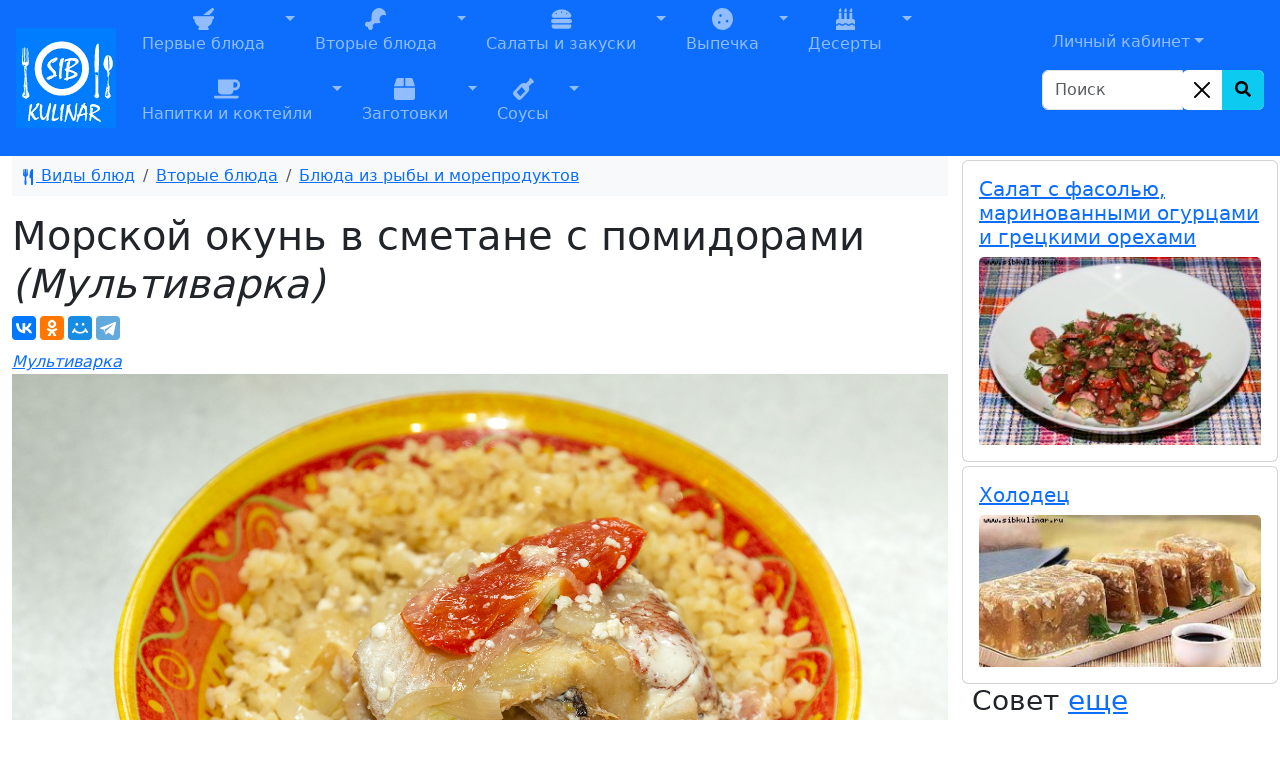

--- FILE ---
content_type: text/html; charset=UTF-8
request_url: https://www.sibkulinar.ru/recipe.php?id=72427
body_size: 10237
content:
<!DOCTYPE html><html lang="ru">
            <head itemscope itemtype="http://schema.org/WPHeader">
            <title itemprop="headline">Морской окунь в сметане с помидорами / Блюда из рыбы и морепродуктов / Мультиварка Кулинарные рецепты приготовления вкусных и изысканных блюд с фото</title>
<meta charset="utf-8" >
                <meta name="description" content="Рецепт Морской окунь в сметане с помидорами / Блюда из рыбы и морепродуктов / Мультиварка, Кулинарные рецепты, советы, мировые кухни, кухня разных стран, рецепты по месту приготовления, блюда на каждый день, рецепты с фото, пошаговые рецепты, еда">
                <meta itemprop="description" content="Рецепт Морской окунь в сметане с помидорами / Блюда из рыбы и морепродуктов / Мультиварка, Кулинарные рецепты, советы, мировые кухни, кухня разных стран, рецепты по месту приготовления, блюда на каждый день, рецепты с фото, пошаговые рецепты, еда">
                <meta name="keywords" content="Морской окунь в сметане с помидорами / Блюда из рыбы и морепродуктов / Мультиварка, окунь, рыба, лук, помидоры, Томаты, томадо, tomato, сметана, Sour cream, масло, СибКулинар, Кулинария, рецепты, советы, кухня, фоторецепты, еда, как приготовить, приготовление, вкусное блюдо">
                <meta itemprop="keywords" content="Морской окунь в сметане с помидорами / Блюда из рыбы и морепродуктов / Мультиварка, окунь, рыба, лук, помидоры, Томаты, томадо, tomato, сметана, Sour cream, масло, СибКулинар, Кулинария, рецепты, советы, кухня, фоторецепты, еда, как приготовить, приготовление, вкусное блюдо">
                <meta name="viewport" content="width=device-width, initial-scale=1, shrink-to-fit=no">
                <meta name="robots" content="all">
                <meta property="og:type" content="article"><meta property="og:image:type" content="image/jpeg">

                <meta property="og:image:width" content="900">
                <meta property="og:image:height" content="600">
                <link rel="canonical" href="https://www.sibkulinar.ru/recipe.php?id=72427"><meta property="og:url" content="https://www.sibkulinar.ru/recipe.php?id=72427" ><meta property="og:image" itemprop="image" content="https://www.sibkulinar.ru/images/recipe/72427_20210615040928.jpg" />
<link itemprop="thumbnailUrl" href="https://www.sibkulinar.ru/images/recipe/72427_20210615040928.jpg"> <meta  property="twitter:image" content="https://www.sibkulinar.ru/images/recipe/72427_20210615040928.jpg">
<link rel="icon" href="https://www.sibkulinar.ru/favicon.ico" type="image/x-icon">
                <link rel="shortcut icon" href="https://www.sibkulinar.ru/favicon.ico" type="image/x-icon">
                <link rel="index" title="Кулинарные рецепты приготовления вкусных и изысканных блюд с фото" href="https://www.sibkulinar.ru">
                <meta property="og:title" content="Морской окунь в сметане с помидорами / Блюда из рыбы и морепродуктов / Мультиварка">             
                <link href="https://cdn.jsdelivr.net/npm/bootstrap@5.3.8/dist/css/bootstrap.min.css" rel="stylesheet" integrity="sha384-sRIl4kxILFvY47J16cr9ZwB07vP4J8+LH7qKQnuqkuIAvNWLzeN8tE5YBujZqJLB" crossorigin="anonymous">

                
                <link href="https://www.sibkulinar.ru/templates/main/css/styles.css?ver=107" rel="stylesheet" type="text/css" >
                              
                <script>
                 
                 $(function() {
                 $(window).scroll(function() {
                    if($(this).scrollTop() != 0) {
                        $('#toTop').fadeIn();
            	    } else {
                      $('#toTop').fadeOut();
                    }     
                });
                         
                    $('#toTop').click(function() {
                      $('body,html').animate({scrollTop:0},800);  
                    });       
                });           
                </script> <script>window.yaContextCb=window.yaContextCb||[]</script>
    <script src="https://yandex.ru/ads/system/context.js" async></script>
            </head>
            <body>
<!-- Global site tag (gtag.js) - Google Analytics -->
<script async src="https://www.googletagmanager.com/gtag/js?id=UA-26983722-2"></script>
<script>
  window.dataLayer = window.dataLayer || [];
  function gtag(){dataLayer.push(arguments);}
  gtag('js', new Date());

  gtag('config', 'UA-26983722-2');
</script>
<header><div class="container-fluid px-0"><nav class="navbar navbar-icon-top navbar-expand-lg navbar-dark bg-primary px-md-3">
                   
  <a class="navbar-brand" href="https://www.sibkulinar.ru/"><img src="https://www.sibkulinar.ru/templates/main/images/logo1.png" class="d-inline-block align-top" alt="sibkulinar.ru" title="sibkulinar.ru"></a><button class="navbar-toggler" type="button" data-bs-toggle="collapse" data-bs-target="#navbarSupportedContent" aria-controls="navbarSupportedContent" aria-expanded="false" aria-label="Toggle navigation">
    <span class="navbar-toggler-icon"></span>
  </button><div class="collapse navbar-collapse" id="navbarSupportedContent">  <ul class="navbar-nav mr-auto d-flex flex-md-wrap"><li class="nav-item btn-group">
<a href="https://www.sibkulinar.ru/./dishtype.php?id=30" class="nav-link" role="button"><i class="fas fa-mortar-pestle fa-lg"></i><br>
Первые блюда</a><a href="#" class="nav-link dropdown-toggle dropdown-toggle-split" role="button" id="dropdownMenuLink2" data-bs-toggle="dropdown" aria-expanded="false">
<span class="visually-hidden">Toggle Dropdown</span></a>
<ul class="dropdown-menu" aria-labelledby="dropdownMenuLink2">
<li><a class="dropdown-item" href="https://www.sibkulinar.ru/dishtype.php?id=31">Холодные первые блюда</a></li>
<li><a class="dropdown-item" href="https://www.sibkulinar.ru/dishtype.php?id=35">Горячие первые блюда</a></li>
<li><a class="dropdown-item" href="https://www.sibkulinar.ru/dishtype.php?id=192">Борщи</a></li>
<li><a class="dropdown-item" href="https://www.sibkulinar.ru/dishtype.php?id=203">Рассольники</a></li>
<li><a class="dropdown-item" href="https://www.sibkulinar.ru/dishtype.php?id=204">Солянка</a></li>
<li><a class="dropdown-item" href="https://www.sibkulinar.ru/dishtype.php?id=213">Супы-пюре</a></li>
<li><a class="dropdown-item" href="https://www.sibkulinar.ru/dishtype.php?id=222">Уха</a></li>
<li><a class="dropdown-item" href="https://www.sibkulinar.ru/dishtype.php?id=223">Щи</a></li>
<li><a class="dropdown-item" href="https://www.sibkulinar.ru/dishtype.php?id=225">Холодники</a></li>
<li><a class="dropdown-item" href="https://www.sibkulinar.ru/dishtype.php?id=228">Бульоны</a></li>
<li><a class="dropdown-item" href="https://www.sibkulinar.ru/dishtype.php?id=229">Изысканные супы</a></li>
<li><a class="dropdown-item" href="https://www.sibkulinar.ru/dishtype.php?id=231">Чорба</a></li>
<li><a class="dropdown-item" href="https://www.sibkulinar.ru/dishtype.php?id=268">Лагманы</a></li>
<li><a class="dropdown-item" href="https://www.sibkulinar.ru/dishtype.php?id=269">Супы-крема</a></li>
<li><a class="dropdown-item" href="https://www.sibkulinar.ru/dishtype.php?id=278">Харчо</a></li>
<li><a class="dropdown-item" href="https://www.sibkulinar.ru/dishtype.php?id=279">Похлёбки</a></li>
<li><a class="dropdown-item" href="https://www.sibkulinar.ru/dishtype.php?id=281">Шурпа</a></li>
<li><a class="dropdown-item" href="https://www.sibkulinar.ru/dishtype.php?id=293">Суп-лапша</a></li>
<li><a class="dropdown-item" href="https://www.sibkulinar.ru/dishtype.php?id=303">Супы из фасоли, гороха, чечевицы</a></li>
<li><a class="dropdown-item" href="https://www.sibkulinar.ru/dishtype.php?id=304">Хлебные супы</a></li>
<li><a class="dropdown-item" href="https://www.sibkulinar.ru/dishtype.php?id=316">Айнтопф</a></li>
<li><a class="dropdown-item" href="https://www.sibkulinar.ru/dishtype.php?id=350">Свекольники</a></li>
<li><a class="dropdown-item" href="https://www.sibkulinar.ru/dishtype.php?id=351">Капустняки</a></li>
<li><a class="dropdown-item" href="https://www.sibkulinar.ru/dishtype.php?id=352">Минестроне</a></li>
<li><a class="dropdown-item" href="https://www.sibkulinar.ru/dishtype.php?id=353">Гаспачо</a></li>
<li><a class="dropdown-item" href="https://www.sibkulinar.ru/dishtype.php?id=354">Бозбаш</a></li>
<li><a class="dropdown-item" href="https://www.sibkulinar.ru/dishtype.php?id=373">Хаши</a></li>
<li><a class="dropdown-item" href="https://www.sibkulinar.ru/dishtype.php?id=382">Кулеши</a></li>
</ul>
</li>
<li class="nav-item btn-group">
<a href="https://www.sibkulinar.ru/./dishtype.php?id=3" class="nav-link" role="button"><i class="fas fa-drumstick-bite fa-lg"></i><br>
Вторые блюда</a><a href="#" class="nav-link dropdown-toggle dropdown-toggle-split" role="button" id="dropdownMenuLink3" data-bs-toggle="dropdown" aria-expanded="false">
<span class="visually-hidden">Toggle Dropdown</span></a>
<ul class="dropdown-menu" aria-labelledby="dropdownMenuLink3">
<li><a class="dropdown-item" href="https://www.sibkulinar.ru/dishtype.php?id=43">Блюда из овощей</a></li>
<li><a class="dropdown-item" href="https://www.sibkulinar.ru/dishtype.php?id=48">Блюда из круп и изделий из теста</a></li>
<li><a class="dropdown-item" href="https://www.sibkulinar.ru/dishtype.php?id=52">Блюда из лапши и макарон</a></li>
<li><a class="dropdown-item" href="https://www.sibkulinar.ru/dishtype.php?id=54">Блюда из мяса и мясных продуктов</a></li>
<li><a class="dropdown-item" href="https://www.sibkulinar.ru/dishtype.php?id=60">Блюда из рыбы и морепродуктов</a></li>
<li><a class="dropdown-item" href="https://www.sibkulinar.ru/dishtype.php?id=61">Блюда из грибов</a></li>
<li><a class="dropdown-item" href="https://www.sibkulinar.ru/dishtype.php?id=63">Блюда из фасоли, гороха, чечевицы</a></li>
<li><a class="dropdown-item" href="https://www.sibkulinar.ru/dishtype.php?id=64">Молочные блюда</a></li>
<li><a class="dropdown-item" href="https://www.sibkulinar.ru/dishtype.php?id=65">Яичные блюда</a></li>
<li><a class="dropdown-item" href="https://www.sibkulinar.ru/dishtype.php?id=196">Бефстроганов</a></li>
<li><a class="dropdown-item" href="https://www.sibkulinar.ru/dishtype.php?id=200">Запеканки</a></li>
<li><a class="dropdown-item" href="https://www.sibkulinar.ru/dishtype.php?id=201">Гуляши</a></li>
<li><a class="dropdown-item" href="https://www.sibkulinar.ru/dishtype.php?id=202">Рагу</a></li>
<li><a class="dropdown-item" href="https://www.sibkulinar.ru/dishtype.php?id=205">Жаркое</a></li>
<li><a class="dropdown-item" href="https://www.sibkulinar.ru/dishtype.php?id=208">Бифштексы</a></li>
<li><a class="dropdown-item" href="https://www.sibkulinar.ru/dishtype.php?id=209">Шницели</a></li>
<li><a class="dropdown-item" href="https://www.sibkulinar.ru/dishtype.php?id=211">Шашлыки</a></li>
<li><a class="dropdown-item" href="https://www.sibkulinar.ru/dishtype.php?id=216">Антрекоты</a></li>
<li><a class="dropdown-item" href="https://www.sibkulinar.ru/dishtype.php?id=218">Чахохбили</a></li>
<li><a class="dropdown-item" href="https://www.sibkulinar.ru/dishtype.php?id=220">Бигосы</a></li>
<li><a class="dropdown-item" href="https://www.sibkulinar.ru/dishtype.php?id=234">Кебабы</a></li>
<li><a class="dropdown-item" href="https://www.sibkulinar.ru/dishtype.php?id=245">Блюда из фарша</a></li>
<li><a class="dropdown-item" href="https://www.sibkulinar.ru/dishtype.php?id=249">Из сыра и творога</a></li>
<li><a class="dropdown-item" href="https://www.sibkulinar.ru/dishtype.php?id=250">Фаршированные блюда</a></li>
<li><a class="dropdown-item" href="https://www.sibkulinar.ru/dishtype.php?id=255">Рулеты</a></li>
<li><a class="dropdown-item" href="https://www.sibkulinar.ru/dishtype.php?id=260">Жюльены</a></li>
<li><a class="dropdown-item" href="https://www.sibkulinar.ru/dishtype.php?id=266">Галушки</a></li>
<li><a class="dropdown-item" href="https://www.sibkulinar.ru/dishtype.php?id=272">Фарши</a></li>
<li><a class="dropdown-item" href="https://www.sibkulinar.ru/dishtype.php?id=280">Эскалопы</a></li>
<li><a class="dropdown-item" href="https://www.sibkulinar.ru/dishtype.php?id=297">Соте</a></li>
<li><a class="dropdown-item" href="https://www.sibkulinar.ru/dishtype.php?id=318">Ростбиф</a></li>
<li><a class="dropdown-item" href="https://www.sibkulinar.ru/dishtype.php?id=325">Мусака</a></li>
<li><a class="dropdown-item" href="https://www.sibkulinar.ru/dishtype.php?id=333">Чанахи</a></li>
<li><a class="dropdown-item" href="https://www.sibkulinar.ru/dishtype.php?id=374">Азу</a></li>
<li><a class="dropdown-item" href="https://www.sibkulinar.ru/dishtype.php?id=381">Лангеты</a></li>
</ul>
</li>
<li class="nav-item btn-group">
<a href="https://www.sibkulinar.ru/./dishtype.php?id=5" class="nav-link" role="button"><i class="fas fa-hamburger fa-lg"></i><br>
Салаты и закуски</a><a href="#" class="nav-link dropdown-toggle dropdown-toggle-split" role="button" id="dropdownMenuLink4" data-bs-toggle="dropdown" aria-expanded="false">
<span class="visually-hidden">Toggle Dropdown</span></a>
<ul class="dropdown-menu" aria-labelledby="dropdownMenuLink4">
<li><a class="dropdown-item" href="https://www.sibkulinar.ru/dishtype.php?id=11">Салаты</a></li>
<li><a class="dropdown-item" href="https://www.sibkulinar.ru/dishtype.php?id=19">Холодные закуски</a></li>
<li><a class="dropdown-item" href="https://www.sibkulinar.ru/dishtype.php?id=29">Горячие закуски</a></li>
<li><a class="dropdown-item" href="https://www.sibkulinar.ru/dishtype.php?id=145">Бутерброды</a></li>
<li><a class="dropdown-item" href="https://www.sibkulinar.ru/dishtype.php?id=226">Холодец и заливное</a></li>
<li><a class="dropdown-item" href="https://www.sibkulinar.ru/dishtype.php?id=227">Паштеты</a></li>
<li><a class="dropdown-item" href="https://www.sibkulinar.ru/dishtype.php?id=244">Гренки</a></li>
<li><a class="dropdown-item" href="https://www.sibkulinar.ru/dishtype.php?id=251">Суши (роллы, маки)</a></li>
<li><a class="dropdown-item" href="https://www.sibkulinar.ru/dishtype.php?id=262">Заправки</a></li>
<li><a class="dropdown-item" href="https://www.sibkulinar.ru/dishtype.php?id=264">Студни</a></li>
<li><a class="dropdown-item" href="https://www.sibkulinar.ru/dishtype.php?id=319">Начинки</a></li>
<li><a class="dropdown-item" href="https://www.sibkulinar.ru/dishtype.php?id=356">Пасты</a></li>
<li><a class="dropdown-item" href="https://www.sibkulinar.ru/dishtype.php?id=366">Закусочные торты</a></li>
<li><a class="dropdown-item" href="https://www.sibkulinar.ru/dishtype.php?id=380">Масляные смеси</a></li>
</ul>
</li>
<li class="nav-item btn-group">
<a href="https://www.sibkulinar.ru/./dishtype.php?id=8" class="nav-link" role="button"><i class="fas fa-cookie fa-lg"></i><br>
Выпечка</a><a href="#" class="nav-link dropdown-toggle dropdown-toggle-split" role="button" id="dropdownMenuLink5" data-bs-toggle="dropdown" aria-expanded="false">
<span class="visually-hidden">Toggle Dropdown</span></a>
<ul class="dropdown-menu" aria-labelledby="dropdownMenuLink5">
<li><a class="dropdown-item" href="https://www.sibkulinar.ru/dishtype.php?id=68">Пироги</a></li>
<li><a class="dropdown-item" href="https://www.sibkulinar.ru/dishtype.php?id=69">Блины</a></li>
<li><a class="dropdown-item" href="https://www.sibkulinar.ru/dishtype.php?id=72">Печенье</a></li>
<li><a class="dropdown-item" href="https://www.sibkulinar.ru/dishtype.php?id=73">Пончики</a></li>
<li><a class="dropdown-item" href="https://www.sibkulinar.ru/dishtype.php?id=74">Вафли</a></li>
<li><a class="dropdown-item" href="https://www.sibkulinar.ru/dishtype.php?id=97">Торты</a></li>
<li><a class="dropdown-item" href="https://www.sibkulinar.ru/dishtype.php?id=98">Круассаны</a></li>
<li><a class="dropdown-item" href="https://www.sibkulinar.ru/dishtype.php?id=99">Пирожные</a></li>
<li><a class="dropdown-item" href="https://www.sibkulinar.ru/dishtype.php?id=103">Пироги (сластенка)</a></li>
<li><a class="dropdown-item" href="https://www.sibkulinar.ru/dishtype.php?id=106">Пряники</a></li>
<li><a class="dropdown-item" href="https://www.sibkulinar.ru/dishtype.php?id=110">Блинчатые пироги, пирожки и блинники</a></li>
<li><a class="dropdown-item" href="https://www.sibkulinar.ru/dishtype.php?id=121">Оладьи</a></li>
<li><a class="dropdown-item" href="https://www.sibkulinar.ru/dishtype.php?id=129">Хлеб</a></li>
<li><a class="dropdown-item" href="https://www.sibkulinar.ru/dishtype.php?id=172">Лепёшки</a></li>
<li><a class="dropdown-item" href="https://www.sibkulinar.ru/dishtype.php?id=195">Куличи</a></li>
<li><a class="dropdown-item" href="https://www.sibkulinar.ru/dishtype.php?id=207">Чебуреки</a></li>
<li><a class="dropdown-item" href="https://www.sibkulinar.ru/dishtype.php?id=210">Пиццы</a></li>
<li><a class="dropdown-item" href="https://www.sibkulinar.ru/dishtype.php?id=215">Пирожки</a></li>
<li><a class="dropdown-item" href="https://www.sibkulinar.ru/dishtype.php?id=240">Булочки</a></li>
<li><a class="dropdown-item" href="https://www.sibkulinar.ru/dishtype.php?id=257">Кексы</a></li>
<li><a class="dropdown-item" href="https://www.sibkulinar.ru/dishtype.php?id=271">Начинки</a></li>
<li><a class="dropdown-item" href="https://www.sibkulinar.ru/dishtype.php?id=284">Тесто</a></li>
<li><a class="dropdown-item" href="https://www.sibkulinar.ru/dishtype.php?id=285">Хачапури</a></li>
<li><a class="dropdown-item" href="https://www.sibkulinar.ru/dishtype.php?id=286">Ватрушки</a></li>
<li><a class="dropdown-item" href="https://www.sibkulinar.ru/dishtype.php?id=311">Хворост</a></li>
<li><a class="dropdown-item" href="https://www.sibkulinar.ru/dishtype.php?id=312">Кулебяка</a></li>
<li><a class="dropdown-item" href="https://www.sibkulinar.ru/dishtype.php?id=313">Драники</a></li>
<li><a class="dropdown-item" href="https://www.sibkulinar.ru/dishtype.php?id=315">Беляши</a></li>
<li><a class="dropdown-item" href="https://www.sibkulinar.ru/dishtype.php?id=326">Шаньги</a></li>
<li><a class="dropdown-item" href="https://www.sibkulinar.ru/dishtype.php?id=328">Шарлотки</a></li>
<li><a class="dropdown-item" href="https://www.sibkulinar.ru/dishtype.php?id=329">Штрудели</a></li>
<li><a class="dropdown-item" href="https://www.sibkulinar.ru/dishtype.php?id=331">Курники</a></li>
<li><a class="dropdown-item" href="https://www.sibkulinar.ru/dishtype.php?id=348">Самса</a></li>
<li><a class="dropdown-item" href="https://www.sibkulinar.ru/dishtype.php?id=376">Расстегаи</a></li>
<li><a class="dropdown-item" href="https://www.sibkulinar.ru/dishtype.php?id=377">Сочни</a></li>
<li><a class="dropdown-item" href="https://www.sibkulinar.ru/dishtype.php?id=378">Рогалики</a></li>
<li><a class="dropdown-item" href="https://www.sibkulinar.ru/dishtype.php?id=379">Слойки</a></li>
<li><a class="dropdown-item" href="https://www.sibkulinar.ru/dishtype.php?id=384">Бабы</a></li>
<li><a class="dropdown-item" href="https://www.sibkulinar.ru/dishtype.php?id=385">Коврижки</a></li>
</ul>
</li>
<li class="nav-item btn-group">
<a href="https://www.sibkulinar.ru/./dishtype.php?id=6" class="nav-link" role="button"><i class="fas fa-birthday-cake fa-lg"></i><br>
Десерты</a><a href="#" class="nav-link dropdown-toggle dropdown-toggle-split" role="button" id="dropdownMenuLink6" data-bs-toggle="dropdown" aria-expanded="false">
<span class="visually-hidden">Toggle Dropdown</span></a>
<ul class="dropdown-menu" aria-labelledby="dropdownMenuLink6">
<li><a class="dropdown-item" href="https://www.sibkulinar.ru/dishtype.php?id=75">Сладкие блюда</a></li>
<li><a class="dropdown-item" href="https://www.sibkulinar.ru/dishtype.php?id=77">Суфле</a></li>
<li><a class="dropdown-item" href="https://www.sibkulinar.ru/dishtype.php?id=78">Конфеты. Помадки</a></li>
<li><a class="dropdown-item" href="https://www.sibkulinar.ru/dishtype.php?id=100">Прочее</a></li>
<li><a class="dropdown-item" href="https://www.sibkulinar.ru/dishtype.php?id=102">Салаты (сластенка)</a></li>
<li><a class="dropdown-item" href="https://www.sibkulinar.ru/dishtype.php?id=104">Напитки (сластенка)</a></li>
<li><a class="dropdown-item" href="https://www.sibkulinar.ru/dishtype.php?id=112">Сладкие</a></li>
<li><a class="dropdown-item" href="https://www.sibkulinar.ru/dishtype.php?id=113">Несладкие</a></li>
<li><a class="dropdown-item" href="https://www.sibkulinar.ru/dishtype.php?id=232">Желе</a></li>
<li><a class="dropdown-item" href="https://www.sibkulinar.ru/dishtype.php?id=237">Пудинги</a></li>
<li><a class="dropdown-item" href="https://www.sibkulinar.ru/dishtype.php?id=238">Кремы</a></li>
<li><a class="dropdown-item" href="https://www.sibkulinar.ru/dishtype.php?id=239">Мороженое</a></li>
<li><a class="dropdown-item" href="https://www.sibkulinar.ru/dishtype.php?id=254">Муссы</a></li>
<li><a class="dropdown-item" href="https://www.sibkulinar.ru/dishtype.php?id=256">Мармелады</a></li>
<li><a class="dropdown-item" href="https://www.sibkulinar.ru/dishtype.php?id=259">Джемы</a></li>
<li><a class="dropdown-item" href="https://www.sibkulinar.ru/dishtype.php?id=270">Пасты</a></li>
<li><a class="dropdown-item" href="https://www.sibkulinar.ru/dishtype.php?id=294">Парфе</a></li>
<li><a class="dropdown-item" href="https://www.sibkulinar.ru/dishtype.php?id=295">Пастила</a></li>
<li><a class="dropdown-item" href="https://www.sibkulinar.ru/dishtype.php?id=327">Цукаты</a></li>
<li><a class="dropdown-item" href="https://www.sibkulinar.ru/dishtype.php?id=383">Фланы</a></li>
</ul>
</li>
<li class="nav-item btn-group">
<a href="https://www.sibkulinar.ru/./dishtype.php?id=7" class="nav-link" role="button"><i class="fas fa-coffee fa-lg"></i><br>
Напитки и коктейли</a><a href="#" class="nav-link dropdown-toggle dropdown-toggle-split" role="button" id="dropdownMenuLink7" data-bs-toggle="dropdown" aria-expanded="false">
<span class="visually-hidden">Toggle Dropdown</span></a>
<ul class="dropdown-menu" aria-labelledby="dropdownMenuLink7">
<li><a class="dropdown-item" href="https://www.sibkulinar.ru/dishtype.php?id=81">Холодные напитки</a></li>
<li><a class="dropdown-item" href="https://www.sibkulinar.ru/dishtype.php?id=82">Квасы</a></li>
<li><a class="dropdown-item" href="https://www.sibkulinar.ru/dishtype.php?id=84">Горячие напитки</a></li>
<li><a class="dropdown-item" href="https://www.sibkulinar.ru/dishtype.php?id=130">Коктейли</a></li>
<li><a class="dropdown-item" href="https://www.sibkulinar.ru/dishtype.php?id=158">Шербеты</a></li>
<li><a class="dropdown-item" href="https://www.sibkulinar.ru/dishtype.php?id=197">Чай</a></li>
<li><a class="dropdown-item" href="https://www.sibkulinar.ru/dishtype.php?id=261">Пунши</a></li>
<li><a class="dropdown-item" href="https://www.sibkulinar.ru/dishtype.php?id=273">Глинтвейны</a></li>
<li><a class="dropdown-item" href="https://www.sibkulinar.ru/dishtype.php?id=274">Самогоны</a></li>
<li><a class="dropdown-item" href="https://www.sibkulinar.ru/dishtype.php?id=276">Сбитни</a></li>
<li><a class="dropdown-item" href="https://www.sibkulinar.ru/dishtype.php?id=282">Аперетивы</a></li>
<li><a class="dropdown-item" href="https://www.sibkulinar.ru/dishtype.php?id=283">Крюшоны</a></li>
<li><a class="dropdown-item" href="https://www.sibkulinar.ru/dishtype.php?id=310">Вино</a></li>
<li><a class="dropdown-item" href="https://www.sibkulinar.ru/dishtype.php?id=317">Морсы</a></li>
<li><a class="dropdown-item" href="https://www.sibkulinar.ru/dishtype.php?id=371">Гроги</a></li>
<li><a class="dropdown-item" href="https://www.sibkulinar.ru/dishtype.php?id=372">Джулепы</a></li>
</ul>
</li>
<li class="nav-item btn-group">
<a href="https://www.sibkulinar.ru/./dishtype.php?id=9" class="nav-link" role="button"><i class="fas fa-box fa-lg"></i><br>
Заготовки</a><a href="#" class="nav-link dropdown-toggle dropdown-toggle-split" role="button" id="dropdownMenuLink8" data-bs-toggle="dropdown" aria-expanded="false">
<span class="visually-hidden">Toggle Dropdown</span></a>
<ul class="dropdown-menu" aria-labelledby="dropdownMenuLink8">
<li><a class="dropdown-item" href="https://www.sibkulinar.ru/dishtype.php?id=13">Закрутки</a></li>
<li><a class="dropdown-item" href="https://www.sibkulinar.ru/dishtype.php?id=86">Компот</a></li>
<li><a class="dropdown-item" href="https://www.sibkulinar.ru/dishtype.php?id=89">Соленья</a></li>
<li><a class="dropdown-item" href="https://www.sibkulinar.ru/dishtype.php?id=92">Болгарский перец</a></li>
<li><a class="dropdown-item" href="https://www.sibkulinar.ru/dishtype.php?id=93">Прочие соленья и маринады</a></li>
<li><a class="dropdown-item" href="https://www.sibkulinar.ru/dishtype.php?id=95">Компоты</a></li>
<li><a class="dropdown-item" href="https://www.sibkulinar.ru/dishtype.php?id=159">Варенья</a></li>
<li><a class="dropdown-item" href="https://www.sibkulinar.ru/dishtype.php?id=242">Маринады</a></li>
<li><a class="dropdown-item" href="https://www.sibkulinar.ru/dishtype.php?id=243">Икра, приправы, заправки</a></li>
<li><a class="dropdown-item" href="https://www.sibkulinar.ru/dishtype.php?id=275">Пюре</a></li>
<li><a class="dropdown-item" href="https://www.sibkulinar.ru/dishtype.php?id=290">Повидло</a></li>
<li><a class="dropdown-item" href="https://www.sibkulinar.ru/dishtype.php?id=291">Заморозка</a></li>
<li><a class="dropdown-item" href="https://www.sibkulinar.ru/dishtype.php?id=292">Грибы</a></li>
</ul>
</li>
<li class="nav-item btn-group">
<a href="https://www.sibkulinar.ru/./dishtype.php?id=25" class="nav-link" role="button"><i class="fas fa-wine-bottle fa-lg"></i><br>
Соусы</a><a href="#" class="nav-link dropdown-toggle dropdown-toggle-split" role="button" id="dropdownMenuLink9" data-bs-toggle="dropdown" aria-expanded="false">
<span class="visually-hidden">Toggle Dropdown</span></a>
<ul class="dropdown-menu" aria-labelledby="dropdownMenuLink9">
<li><a class="dropdown-item" href="https://www.sibkulinar.ru/dishtype.php?id=26">Соусы к мясным блюдам</a></li>
<li><a class="dropdown-item" href="https://www.sibkulinar.ru/dishtype.php?id=27">Соусы к рыбе</a></li>
<li><a class="dropdown-item" href="https://www.sibkulinar.ru/dishtype.php?id=28">Соусы к овощным блюдам</a></li>
<li><a class="dropdown-item" href="https://www.sibkulinar.ru/dishtype.php?id=138">Итальянские соусы</a></li>
<li><a class="dropdown-item" href="https://www.sibkulinar.ru/dishtype.php?id=298">Майонезы</a></li>
<li><a class="dropdown-item" href="https://www.sibkulinar.ru/dishtype.php?id=330">Бешамель</a></li>
<li><a class="dropdown-item" href="https://www.sibkulinar.ru/dishtype.php?id=332">Кетчупы</a></li>
<li><a class="dropdown-item" href="https://www.sibkulinar.ru/dishtype.php?id=360">Горячие мучные подливки к мясным кушаньям</a></li>
<li><a class="dropdown-item" href="https://www.sibkulinar.ru/dishtype.php?id=361">Горячие подливки к овощам</a></li>
<li><a class="dropdown-item" href="https://www.sibkulinar.ru/dishtype.php?id=362">Горячие подливки к горячей рыбе и паштетам</a></li>
<li><a class="dropdown-item" href="https://www.sibkulinar.ru/dishtype.php?id=363">Холодные подливки к холодной отварной и жареной говядине, дичи, домашней птице и холодной рыбе </a></li>
<li><a class="dropdown-item" href="https://www.sibkulinar.ru/dishtype.php?id=364">Сладкие подливки к пудингам и кашам</a></li>
<li><a class="dropdown-item" href="https://www.sibkulinar.ru/dishtype.php?id=367">Соусы и приправы для блюд из дикорастущих съедобных растений.</a></li>
</ul>
</li>
</ul></div><div class="d-flex flex-column-reverse bd-highlight "><div class="bd-highlight"><form action="https://www.sibkulinar.ru/find.php" class="form-inline my-2 my-lg-0">
       <div class="input-group mb-3">
        <input type="search" class="form-control"  placeholder="Поиск" name="find" aria-label="Search" aria-describedby="button-search">
            <div class="input-group-append">
            <div class="btn-group bg-white rounded-end" role="group">
                <button type="button" class="btn-close bg-white p-1 m-2 opacity-100" id="search_clear" aria-label="Close"></button>
                <button type="submit" class="btn btn-info" id="button-search" aria-label="Search Button">
                    <i class="fa fa-search" aria-hidden="true"></i>
                </button>
            </div>
            </div> 
        </div>    
    </form>
</div>
<div class="bd-highlight"><ul class="navbar-nav mr-auto">
    <li class="nav-item dropdown">
    <a href="#" class="nav-link dropdown-toggle lk" id="navbarDropdown" role="button" data-bs-toggle="dropdown" aria-haspopup="true" aria-expanded="false">Личный кабинет</a><div class="dropdown-menu auth" aria-labelledby="navbarDropdown" ><h2 class="h3 mb-3 font-weight-normal">Вход</h2><form class="needs-validation was-validated" novalidate>
  <div class="form-group has-validation">
    <label for="exampleInputEmail1">Электронная почта или имя</label>
    <input type="text" class="form-control" id="exampleInputEmail1" aria-describedby="emailHelp" placeholder="Введите e-mail или имя" required>
    <div class="valid-feedback">
      Имя заполнено!
    </div>
    <div class="invalid-feedback">
        Имя или электронный адрес обязательны для заполнения!
      </div>
    <small id="emailHelp" class="form-text text-muted">Введите e-mail или имя, указанные при регистрации.</small>
  </div>
  <div class="form-group">
    <label for="exampleInputPassword1">Пароль</label>
    <input type="password" class="form-control" id="exampleInputPassword1" placeholder="Password" required>
    <div class="invalid-feedback">
        Пароль не может быть пустой!
      </div>
  </div>

  <button type="submit" class="btn btn-primary">Вход</button>
</form>
        <div class="dropdown-divider"></div>
            <a class="dropdown-item" href="#">Первый раз здесь? Зарегистрироваться</a>
            <a class="dropdown-item" href="#">Забыли пароль?</a>
        </div>
</li></ul>
</div>
</div>
</nav></div></header><div class="container-fluid"><div class="row">  <div class="col-sm-12 col-xl-9"><nav aria-label="breadcrumb"><ol class="breadcrumb bg-light p-2">
<li class="breadcrumb-item"><a href="https://www.sibkulinar.ru/dishtype.php?id=1"><svg xmlns="http://www.w3.org/2000/svg" width="16" height="16" fill="currentColor" class="bi bi-fork-knife" viewBox="0 0 16 16">
  <path d="M13 .5c0-.276-.226-.506-.498-.465-1.703.257-2.94 2.012-3 8.462a.5.5 0 0 0 .498.5c.56.01 1 .13 1 1.003v5.5a.5.5 0 0 0 .5.5h1a.5.5 0 0 0 .5-.5zM4.25 0a.25.25 0 0 1 .25.25v5.122a.128.128 0 0 0 .256.006l.233-5.14A.25.25 0 0 1 5.24 0h.522a.25.25 0 0 1 .25.238l.233 5.14a.128.128 0 0 0 .256-.006V.25A.25.25 0 0 1 6.75 0h.29a.5.5 0 0 1 .498.458l.423 5.07a1.69 1.69 0 0 1-1.059 1.711l-.053.022a.92.92 0 0 0-.58.884L6.47 15a.971.971 0 1 1-1.942 0l.202-6.855a.92.92 0 0 0-.58-.884l-.053-.022a1.69 1.69 0 0 1-1.059-1.712L3.462.458A.5.5 0 0 1 3.96 0z"/>
</svg> Виды блюд</a></li>
<li class="breadcrumb-item"><a href="https://www.sibkulinar.ru/dishtype.php?id=3">Вторые блюда</a></li>
<li class="breadcrumb-item category"><a href="https://www.sibkulinar.ru/dishtype.php?id=60" itemprop="recipeCategory">Блюда из рыбы и морепродуктов</a></li>
</ol></nav>
<div class="hrecipe" itemscope itemtype="http://schema.org/Recipe"><h1 class="fn" itemprop="name">Морской окунь в сметане с помидорами<em> (Мультиварка)</em> </h1>
<script src="//yastatic.net/es5-shims/0.0.2/es5-shims.min.js"></script>
<script src="//yastatic.net/share2/share.js"></script>
<div class="ya-share2" data-services="collections,vkontakte,odnoklassniki,moimir,telegram" data-counter=""></div>
 <em class="placecooking"><a href="placecooking.php?id=9">Мультиварка</a></em>
<div><img class="img-fluid photo result-photo" itemprop="resultPhoto" loading="lazy" src="./images/recipe/72427_20210615040928.jpg" title="Фото к рецепту Морской окунь в сметане с помидорами"  alt="Морской окунь в сметане с помидорами"></div>
<div class="row"><div class="col-md-8 col-sm-12"><h2>Ингредиенты</h2>
<div class="recipe_content" itemprop="ingredients"><div class="list-group list-group-flush shadow p-3 mb-5 bg-white rounded">
<a href="./product.php?id=1790" class="list-group-item list-group-item-action"><span class="name" itemprop="recipeIngredient"> Окунь моpcкой </span>
                    <span class="amount">5</span>
                    <span class="unit_item">шт.                             </span> </a>
<a href="./product.php?id=760" class="list-group-item list-group-item-action"><span class="name" itemprop="recipeIngredient"> Луковица </span>
                    <span class="amount">1</span>
                    <span class="unit_item">шт.                             </span> </a>
<a href="./product.php?id=849" class="list-group-item list-group-item-action"><span class="name" itemprop="recipeIngredient"> Помидоры </span>
                    <span class="amount">1</span>
                    <span class="unit_item">шт.                             </span> </a>
<a href="./product.php?id=755" class="list-group-item list-group-item-action"><span class="name" itemprop="recipeIngredient"> Сметана </span>
                    <span class="amount">50</span>
                    <span class="unit_item">гр.                             </span> </a>
<a href="./product.php?id=807" class="list-group-item list-group-item-action"><span class="name" itemprop="recipeIngredient"> Растительное масло </span>
                    <span class="amount">1,5</span>
                    <span class="unit_item">ст. л.</span> </a>
</div>
</div></div>
</div>
<h2>Способ приготовления</h2>
<div class="instructions" itemprop="recipeInstructions"><p><img itemprop="image" alt="Ингредиенты для морского окуня" class="img-fluid photo" src="/images/recipe/72427/images/IMG_6196_.jpg" title="Ингредиенты для морского окуня в сметане с помидорами" /></p>

<p>Подготовленную и нарезанную порционными кусками рыбу посолить, поперчить,&nbsp; выложить на разогретую с маслом чашу мультиварки, слегка подрумянить каждый кусок с обеих сторон в режиме &quot;Жарка&quot;.</p>

<p><img itemprop="image" alt="Обжариваем рыбу" class="img-fluid photo" src="/images/recipe/72427/images/IMG_6201_.jpg" title="Обжариваем рыбу для рецепта морской окунь в сметане с помидорами" /></p>

<p>Лук нарезать полукольцами и выложить его поверх рыбы, добавить нарезанные кружками свежие помидоры, залить сметаной.</p>

<p><img itemprop="image" alt="Добавляем помидоры, лук и сметану и тушим" class="img-fluid photo" src="/images/recipe/72427/images/IMG_6204_.jpg" title="Добавляем помидоры, лук и сметану и тушим морского окуня" /></p>

<p>Включить режим &quot;Тушение&quot; и готовить 20-30 минут.</p>

<p><img itemprop="image" alt="Готовое блюдо" class="img-fluid photo" src="/images/recipe/72427/images/IMG_6205_.jpg" title="Готовое блюдо морской окунь в сметане с помидорами" /></p>

<p>На гарнир подать отварной булгур.</p>
</div>
</div>
<h3>Оставить отзыв</h3><form name="comment" action="comment.php" method="post">
  <div class="form-group">
    <label for="FormControlName">Имя *:</label>
    <input class="form-control" required type="text" name="name" id="FormControlName">
  </div>
  <div class="form-group">
    <label for="FormControlEmail">Электронный адрес *:</label>
    <input class="form-control" required type="email" name="email" id="FormControlEmail" placeholder="name@example.com">
  </div>
  <div class="form-group">
    <label for="FormControlTextareaComment">Комментарий *:</label>  
    <textarea  class="form-control" required name="text_comment" id="FormControlTextareaComment"></textarea>
  </div>
  <div class="form-group">
  <div class="g-recaptcha" data-sitekey="6LeEOz8UAAAAAKdzUHrypNQIvCPyivUpOTbmfo78"></div>
  </div>
  <div class="form-group"><input type="hidden" name="recipe_id" value="72427">  <button type="submit" class="btn btn-primary">Отправить</button>
  </div>
</form>   </div>   <div class="col-sm-12 col-xl-3"><div class="panel panel-info">
    <div class="panel-heading">
    
    </div>
<div class="panel-body"><script type="text/javascript">
<!--
var _acic={dataProvider:10};(function(){var e=document.createElement("script");e.type="text/javascript";e.async=true;e.src="https://www.acint.net/aci.js";var t=document.getElementsByTagName("script")[0];t.parentNode.insertBefore(e,t)})()
//-->
</script><script async="async" src="https://w.uptolike.com/widgets/v1/zp.js?pid=lfe5e417f93b5a06980fa10f5490c3642034db1f90" type="text/javascript"></script></div></div><!-- Yandex.RTB R-A-447761-2 -->
<div id="yandex_rtb_R-A-447761-2"></div>
<script>
window.yaContextCb.push(() => {
    Ya.Context.AdvManager.render({
        "blockId": "R-A-447761-2",
        "renderTo": "yandex_rtb_R-A-447761-2"
    })
})
</script><div><div class="row">    <div class="col-12 col-md-6 col-xl-12 col-xxl-6 g-1"><div class="card" itemscope itemtype="http://schema.org/Recipe">
        <div class="card-body">
        <h5 class="card-title" itemprop="name"><a href='https://www.sibkulinar.ru/recipe.php?id=108917'>Салат с фасолью, маринованными огурцами и грецкими орехами</a></h5><a href='https://www.sibkulinar.ru/recipe.php?id=108917'><img class="card-img-top" loading="lazy" src="https://www.sibkulinar.ru/image_recipe.php?id=108917" title="Рецепт Салат с фасолью, маринованными огурцами и грецкими орехами" alt="Салат с фасолью, маринованными огурцами и грецкими орехами"></a></div></div></div>    <div class="col-12 col-md-6 col-xl-12 col-xxl-6 g-1"><div class="card" itemscope itemtype="http://schema.org/Recipe">
        <div class="card-body">
        <h5 class="card-title" itemprop="name"><a href='https://www.sibkulinar.ru/recipe.php?id=67422'>Холодец</a></h5><a href='https://www.sibkulinar.ru/recipe.php?id=67422'><img class="card-img-top" loading="lazy" src="https://www.sibkulinar.ru/image_recipe.php?id=67422" title="Рецепт Холодец" alt="Холодец"></a></div></div></div></div></div><div class="panel panel-info">
    <div class="panel-heading">
    <h3 class="panel-title">Совет <a href="./">еще</a></h3>
    </div>
<div class="panel-body"><span>Мясные бульоны для прозрачных супов варят с луком, морковью, петрушкой (селерой), рыбные - с луком и зеленью петрушкой.</span></div></div><div class="panel panel-info">
    <div class="panel-heading">
    <h3 class="panel-title">Новые рецепты</h3>
    </div>
<div class="panel-body" itemscope itemtype="https://schema.org/Recipe"><div class="list-group row  row-cols-md-2">
<a href="recipe.php?id=110505" class="list-group-item list-group-item-action col-12 col-md-6 col-xl-12"><i class="fas fa-receipt"></i> Бедра курицы запеченные&nbsp;<span class="badge ingredient badge ingredient bg-light text-black-50"></span>
<em> (Духовка)</em></a> 
<a href="recipe.php?id=110504" class="list-group-item list-group-item-action col-12 col-md-6 col-xl-12"><i class="fas fa-receipt"></i> Запеченная свиная шея в специях&nbsp;<span class="badge ingredient badge ingredient bg-light text-black-50"></span>
<em> (Духовка)</em></a> 
<a href="recipe.php?id=110503" class="list-group-item list-group-item-action col-12 col-md-6 col-xl-12"><i class="fas fa-receipt"></i> Брускетта с мортаделлой&nbsp;<span class="badge ingredient badge ingredient bg-light text-black-50"></span>
</a> 
<a href="recipe.php?id=110502" class="list-group-item list-group-item-action col-12 col-md-6 col-xl-12"><i class="fas fa-receipt"></i> Брусничный морс&nbsp;<span class="badge ingredient badge ingredient bg-light text-black-50"></span>
</a> 
<a href="recipe.php?id=110501" class="list-group-item list-group-item-action col-12 col-md-6 col-xl-12"><i class="fas fa-receipt"></i> Рождественский кекс&nbsp;<span class="badge ingredient badge ingredient bg-light text-black-50"></span>
</a> 
<a href="recipe.php?id=110500" class="list-group-item list-group-item-action col-12 col-md-6 col-xl-12"><i class="fas fa-receipt"></i> Ореховый рулет (3)&nbsp;<span class="badge ingredient badge ingredient bg-light text-black-50"></span>
<em> (Духовка)</em></a> 
<a href="recipe.php?id=110499" class="list-group-item list-group-item-action col-12 col-md-6 col-xl-12"><i class="fas fa-receipt"></i> Рулет шоколадный с малиной&nbsp;<span class="badge ingredient badge ingredient bg-light text-black-50"></span>
</a> 
<a href="recipe.php?id=110498" class="list-group-item list-group-item-action col-12 col-md-6 col-xl-12"><i class="fas fa-receipt"></i> Пирог с ягодами&nbsp;<span class="badge ingredient badge ingredient bg-light text-black-50"></span>
<em> (Духовка)</em></a> 
<a href="recipe.php?id=110497" class="list-group-item list-group-item-action col-12 col-md-6 col-xl-12"><i class="fas fa-receipt"></i> Пирог с яблоками (4)&nbsp;<span class="badge ingredient badge ingredient bg-light text-black-50"></span>
<em> (Духовка)</em></a> 
<a href="recipe.php?id=110496" class="list-group-item list-group-item-action col-12 col-md-6 col-xl-12"><i class="fas fa-receipt"></i> Закуска&nbsp;<span class="badge ingredient badge ingredient bg-light text-black-50"></span>
</a> 
</div>
</div></div>
</div></div>
</div>
<footer class="container-fluid px-0">
                <nav class="navbar navbar-dark bg-dark">
            <p class="text-white">Внимание!!! Все права на материалы, находящиеся на сайте <a href="https://www.sibkulinar.ru">sibkulinar.ru</a> охраняются в соответствии с действующим законодательством. При использовании материалов гиперссылка обязательна.
<a href="mailto:mail@sibkulinar.ru">mail@sibkulinar.ru</a></p>
<p class="text-white">Администрация сайта не несет ответственности за результат приготовления рецептов, методик и рекомендаций приготовления блюд, работоспособность внешних ресурсов, а также рекламных объявлений. Администрация может не разделять мнение авторов статей.</p><div class="float-right">
Подписывайтесь<a href="https://vk.com/sibkulinar"><i class="fab fa-vk fa-2x"></i></a>&nbsp;&nbsp;
<a href="https://ok.ru/group/55559519928322"><i class="fab fa-odnoklassniki fa-2x"></i></a>&nbsp;&nbsp;
<!--LiveInternet counter--><script><!--
document.write("<a href='https://www.liveinternet.ru/click' "+
"target=_blank><img src='https://counter.yadro.ru/hit?t26.6;r"+
escape(document.referrer)+((typeof(screen)=="undefined")?"":
";s"+screen.width+"*"+screen.height+"*"+(screen.colorDepth?
screen.colorDepth:screen.pixelDepth))+";u"+escape(document.URL)+
";"+Math.random()+
"' alt='' title='LiveInternet: показано число посетителей за"+
" сегодня' "+
"border='0' width='88' height='15'><\/a>")
//--></script><!--/LiveInternet-->
<a href="https://www.prchecker.info/" title="Page Ranking Tool" target="_blank">
<img src="https://pr.prchecker.info/getpr.php?codex=aHR0cDovL3d3dy5zaWJrdWxpbmFyLnJ1&amp;tag=2" alt="Page Ranking Tool" style="border:0;" ></a>
<!-- Yandex.Metrika counter -->
<script>
   (function(m,e,t,r,i,k,a){m[i]=m[i]||function(){(m[i].a=m[i].a||[]).push(arguments)};
   m[i].l=1*new Date();k=e.createElement(t),a=e.getElementsByTagName(t)[0],k.async=1,k.src=r,a.parentNode.insertBefore(k,a)})
   (window, document, "script", "https://mc.yandex.ru/metrika/tag.js", "ym");

   ym(613258, "init", {
        clickmap:true,
        trackLinks:true,
        accurateTrackBounce:true
   });
</script>
<noscript><div><img src="https://mc.yandex.ru/watch/613258" style="position:absolute; left:-9999px;" alt="" ></div></noscript>
<!-- /Yandex.Metrika counter --></div></nav></footer>
<script src="https://cdn.jsdelivr.net/npm/bootstrap@5.3.8/dist/js/bootstrap.bundle.min.js" integrity="sha384-FKyoEForCGlyvwx9Hj09JcYn3nv7wiPVlz7YYwJrWVcXK/BmnVDxM+D2scQbITxI" crossorigin="anonymous"></script><script  src="https://www.sibkulinar.ru/templates/main/javascript/all.min.js"></script>
<script  src="https://www.sibkulinar.ru/templates/main/javascript/script.js"></script>
<div class="alert alert-warning" role="alert">
            Настоящий интернет-ресурс использует файлы cookie. Продолжая работу с Настоящим интернет-ресурсом, вы подтверждаете свое согласие на обработку/использование cookies вашего браузера, которые помогают нам делать этот интернет-ресурс удобнее для пользователей в порядке предусмотренном Политикой по cookies. 
<p>
В противном случае вы можете запретить сохранение/обработку файлов cookie в настройках своего браузера или покинуть настоящий Интернет-ресурс. 
        </div><div class="scrollup">
      <i class="fas fa-chevron-up"></i>
    </div> <script>
    lazyload();
    $(function() {
      // при нажатии на кнопку scrollup
      $('.scrollup').click(function() {
        // переместиться в верхнюю часть страницы
        $("html, body").animate({
          scrollTop:0
        },1000);
      })
    })
    // при прокрутке окна (window)
    $(window).scroll(function() {
      // если пользователь прокрутил страницу более чем на 200px
      if ($(this).scrollTop()>200) {
        // то сделать кнопку scrollup видимой
        $('.scrollup').fadeIn();
      }
      // иначе скрыть кнопку scrollup
      else {
        $('.scrollup').fadeOut();
      }
    });
    </script></body>
</html>

--- FILE ---
content_type: application/javascript;charset=utf-8
request_url: https://w.uptolike.com/widgets/v1/version.js?cb=cb__utl_cb_share_1768913191796648
body_size: 397
content:
cb__utl_cb_share_1768913191796648('1ea92d09c43527572b24fe052f11127b');